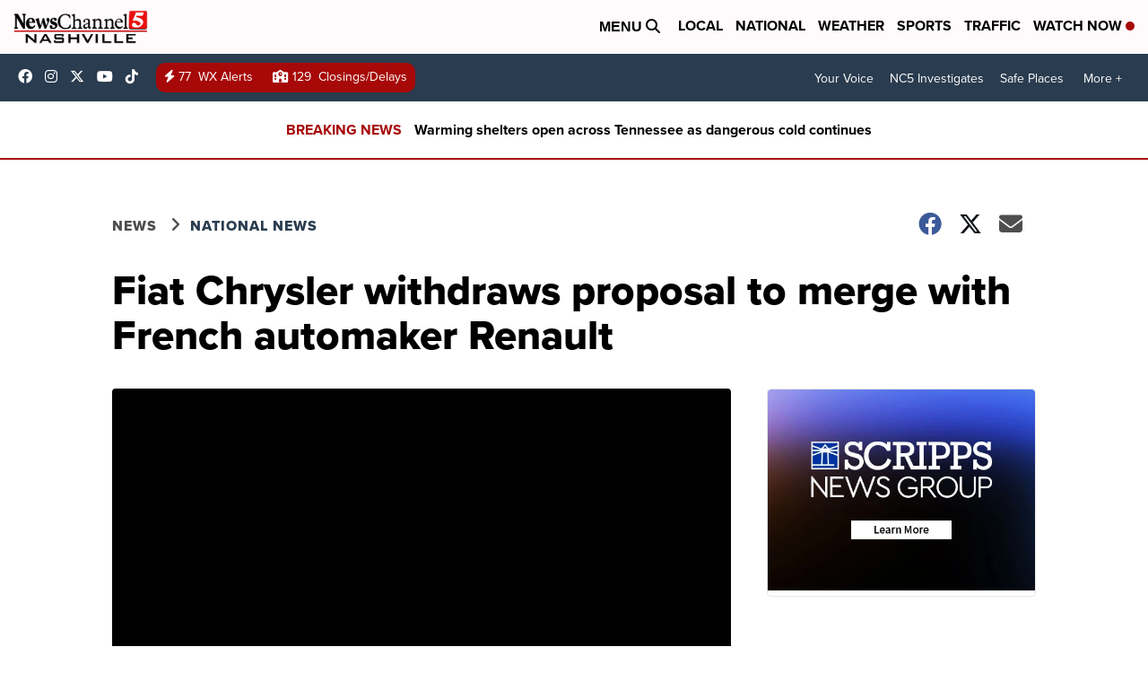

--- FILE ---
content_type: application/javascript; charset=utf-8
request_url: https://fundingchoicesmessages.google.com/f/AGSKWxV8FoA9krBwrkRXvAu2epUntQ74_SNQtIQ-IP4LH3tswyLz7k8ylX4K__yxeoH3DAF54vr7Lhvu-ojMuk-9jzT2Eusdt29PgqDfrEKsnWbqZCrI_Icw9Ce-H69DpdADvkOLcbkJRR5fcBU2snl1P4GqUY9OgJjb1MNdBVlPvhnhuZuQiWPymKlQfpHu/_/getad?/stickyads./ad_banner2..adinject./ugoads_inner.
body_size: -1285
content:
window['3d39533a-5cd9-4fdc-8af3-142de91dbdf8'] = true;